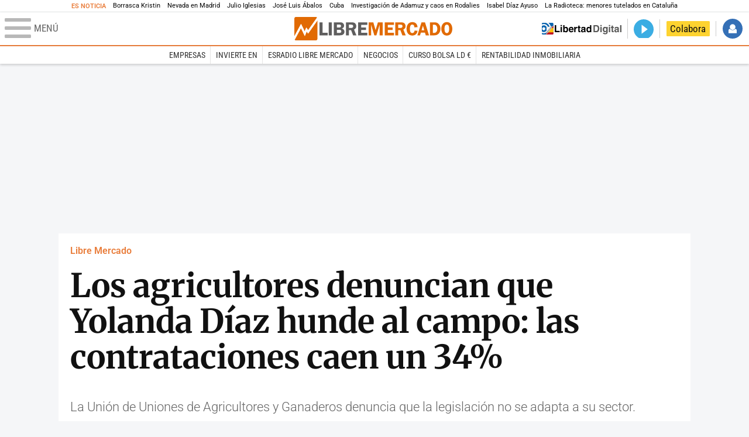

--- FILE ---
content_type: text/html; charset=UTF-8
request_url: https://www.libertaddigital.com/libremercado/2023-04-19/los-agricultores-denuncian-que-yolanda-diaz-hunde-al-campo-las-contrataciones-caen-un-34-7005445/
body_size: 15757
content:
<!DOCTYPE html>
<html lang="es-ES" data-adsection="ECO_D" data-adpagetype="articulo">
<head prefix="og: http://ogp.me/ns# fb: http://ogp.me/ns/fb# article: http://ogp.me/ns/article#">
    <title>Los agricultores denuncian que Yolanda Díaz hunde al campo: las contrataciones caen un 34% - Libre Mercado</title>
    <meta http-equiv="content-type" content="text/html; charset=utf-8" />
    <meta name="viewport" content="width=device-width,initial-scale=1,minimum-scale=1" />
    <meta name="mobile-web-app-capable" content="no">
    <meta name="apple-mobile-web-app-capable" content="no" />
    <link rel="preconnect" href="https://s1.staticld.com" />
    <link rel="preload" as="script" href="https://ajax.googleapis.com/ajax/libs/jquery/3.5.1/jquery.min.js" />
    <link rel="preload" as="script" href="https://s1.staticld.com/js/251/210318.min.js" />
                <link rel="preload" as="style" href="https://s1.staticld.com/css/251/mercado.min.css" />
                <link rel="preload" as="font" href="https://s1.staticld.com/fonts/robotocondensed.woff2" crossorigin="anonymous" />
        <link rel="preload" as="font" href="https://s1.staticld.com/fonts/robotocondensed-italic.woff2" crossorigin="anonymous" />
        <link rel="preload" as="font" href="https://s1.staticld.com/fonts/roboto.woff2" crossorigin="anonymous" />
        <link rel="preload" as="font" href="https://s1.staticld.com/fonts/roboto-italic.woff2" crossorigin="anonymous" />
        <link rel="preload" as="font" href="https://s1.staticld.com/fonts/poppins800.woff2" crossorigin="anonymous" />
                <link rel="preload" as="font" href="https://s1.staticld.com/fonts/merriweather.woff2" crossorigin="anonymous" />
        <link rel="preload" as="font" href="https://s1.staticld.com/fonts/inter.woff2" crossorigin="anonymous" />
            
<link rel="preconnect" href="https://www.google-analytics.com" />
<link rel="preconnect" href="https://www.googletagservices.com" />
<link rel="preconnect" href="https://sb.scorecardresearch.com" />
<link rel="preconnect" href="https://onesignal.com" crossorigin="anonymous" />
<link rel="preconnect" href="https://cdn.onesignal.com" />

<link rel="dns-prefetch" href="https://www.adblockanalytics.com" />

<link rel="preconnect" href="https://des.smartclip.net" />
<link rel="preconnect" href="https://static.criteo.net" />
<link rel="preconnect" href="https://gem.gbc.criteo.com" />
<link rel="preconnect" href="https://ag.gbc.criteo.com" />
<link rel="preconnect" href="https://cas.criteo.com" />
<link rel="preconnect" href="https://log.outbrain.com" />
<link rel="dns-prefetch" href="https://www.ultimedia.com" />
<link rel="preconnect" href="https://adservice.google.com" />
<link rel="preconnect" href="https://securepubads.g.doubleclick.net" />
<link rel="preconnect" href="https://pagead2.googlesyndication.com" />
<link rel="preconnect" href="https://cdn.smartclip-services.com" />
<link rel="preconnect" href="https://ib.adnxs.com" />
<link rel="preconnect" href="https://fonts.googleapis.com" />

<link rel="preload" as="script" href="https://www.googletagmanager.com/gtm.js?id=GTM-K8ZQ574" />

    
<meta name="apple-itunes-app" content="app-id=360408369">
<link rel="apple-touch-icon" href="https://s.libertaddigital.com/logos/lm/256.png" />
<meta name="author" content="Benjamín Santamaría">
<link rel="canonical" href="https://www.libertaddigital.com/libremercado/2023-04-19/los-agricultores-denuncian-que-yolanda-diaz-hunde-al-campo-las-contrataciones-caen-un-34-7005445/" />
<meta name="description" content="La Unión de Uniones de Agricultores y Ganaderos denuncia que la legislación no se adapta a su sector.">
<link rel="image_src" href="https://s1.staticld.com//2023/04/17/europapress-5038453-agricultora-1.jpg" />
<meta name="keywords" content="contrataciones, empleo, paro, reforma laboral, sector agrario, yolanda diaz">
<meta http-equiv="last-modified" content="2024-11-12T10:40:31+01:00">
<link rel="manifest" href="https://s.libertaddigital.com/json/manifest/mercado.json" />
<meta name="news_keywords" content="contrataciones, empleo, paro, reforma laboral, sector agrario, yolanda diaz">
<meta name="robots" content="follow,index,max-image-preview:standard">
<link rel="shortcut icon" href="https://s.libertaddigital.com/lm.ico" />
<meta name="theme-color" content="#e97d3b">
<meta property="fb:app_id" content="203203403040031">
<meta property="fb:pages" content="146477352083603">
<meta property="ld:content_type" content="news">
<meta property="ld:outbrain" content="yes">
<meta property="ld:section" content="Libre Mercado">
<meta property="ld:seedtag" content="yes">
<meta property="og:description" content="La Unión de Uniones de Agricultores y Ganaderos denuncia que la legislación no se adapta a su sector.">
<meta property="og:site_name" content="Libre Mercado">
<meta property="og:title" content="Los agricultores denuncian que Yolanda Díaz hunde al campo: las contrataciones caen un 34%">
<meta property="og:type" content="article">
<meta property="og:url" content="https://www.libertaddigital.com/libremercado/2023-04-19/los-agricultores-denuncian-que-yolanda-diaz-hunde-al-campo-las-contrataciones-caen-un-34-7005445/">
<meta property="mrf:authors" content="Benjamín Santamaría">
<meta property="mrf:sections" content="Libre Mercado">
<meta property="mrf:tags" content="contentType:news;creator:412721523965;branded:no">
<meta property="article:author" content="https://www.libertaddigital.com/autores/benjamin-santamaria/">
<meta property="article:modified_time" content="2024-11-12T10:40:31+01:00">
<meta property="article:published_time" content="2023-04-19T06:37:40+02:00">
<meta property="article:section" content="Libre Mercado">
<meta property="article:tag" content="contrataciones" />
<meta property="article:tag" content="empleo" />
<meta property="article:tag" content="paro" />
<meta property="article:tag" content="reforma laboral" />
<meta property="article:tag" content="sector agrario" />
<meta property="article:tag" content="yolanda diaz" />
<meta name="twitter:card" content="summary_large_image">
<meta name="twitter:creator" content="@benjaefe">
<meta name="twitter:description" content="La Unión de Uniones de Agricultores y Ganaderos denuncia que la legislación no se adapta a su sector.">
<meta name="twitter:image" content="https://s1.staticld.com//2023/04/17/768/384/x-lm/europapress-5038453-agricultora-1.jpg">
<meta name="twitter:site" content="@libre_mercado">
<meta name="twitter:title" content="Los agricultores denuncian que Yolanda Díaz hunde al campo: las contrataciones caen un 34%">
    <script>
        (function(n,t){"use strict";function w(){}function u(n,t){if(n){typeof n=="object"&&(n=[].slice.call(n));for(var i=0,r=n.length;i<r;i++)t.call(n,n[i],i)}}function it(n,i){var r=Object.prototype.toString.call(i).slice(8,-1);return i!==t&&i!==null&&r===n}function s(n){return it("Function",n)}function a(n){return it("Array",n)}function et(n){var i=n.split("/"),t=i[i.length-1],r=t.indexOf("?");return r!==-1?t.substring(0,r):t}function f(n){(n=n||w,n._done)||(n(),n._done=1)}function ot(n,t,r,u){var f=typeof n=="object"?n:{test:n,success:!t?!1:a(t)?t:[t],failure:!r?!1:a(r)?r:[r],callback:u||w},e=!!f.test;return e&&!!f.success?(f.success.push(f.callback),i.load.apply(null,f.success)):e||!f.failure?u():(f.failure.push(f.callback),i.load.apply(null,f.failure)),i}function v(n){var t={},i,r;if(typeof n=="object")for(i in n)!n[i]||(t={name:i,url:n[i]});else t={name:et(n),url:n};return(r=c[t.name],r&&r.url===t.url)?r:(c[t.name]=t,t)}function y(n){n=n||c;for(var t in n)if(n.hasOwnProperty(t)&&n[t].state!==l)return!1;return!0}function st(n){n.state=ft;u(n.onpreload,function(n){n.call()})}function ht(n){n.state===t&&(n.state=nt,n.onpreload=[],rt({url:n.url,type:"cache"},function(){st(n)}))}function ct(){var n=arguments,t=n[n.length-1],r=[].slice.call(n,1),f=r[0];return(s(t)||(t=null),a(n[0]))?(n[0].push(t),i.load.apply(null,n[0]),i):(f?(u(r,function(n){s(n)||!n||ht(v(n))}),b(v(n[0]),s(f)?f:function(){i.load.apply(null,r)})):b(v(n[0])),i)}function lt(){var n=arguments,t=n[n.length-1],r={};return(s(t)||(t=null),a(n[0]))?(n[0].push(t),i.load.apply(null,n[0]),i):(u(n,function(n){n!==t&&(n=v(n),r[n.name]=n)}),u(n,function(n){n!==t&&(n=v(n),b(n,function(){y(r)&&f(t)}))}),i)}function b(n,t){if(t=t||w,n.state===l){t();return}if(n.state===tt){i.ready(n.name,t);return}if(n.state===nt){n.onpreload.push(function(){b(n,t)});return}n.state=tt;rt(n,function(){n.state=l;t();u(h[n.name],function(n){f(n)});o&&y()&&u(h.ALL,function(n){f(n)})})}function at(n){n=n||"";var t=n.split("?")[0].split(".");return t[t.length-1].toLowerCase()}function rt(t,i){function e(t){t=t||n.event;u.onload=u.onreadystatechange=u.onerror=null;i()}function o(f){f=f||n.event;(f.type==="load"||/loaded|complete/.test(u.readyState)&&(!r.documentMode||r.documentMode<9))&&(n.clearTimeout(t.errorTimeout),n.clearTimeout(t.cssTimeout),u.onload=u.onreadystatechange=u.onerror=null,i())}function s(){if(t.state!==l&&t.cssRetries<=20){for(var i=0,f=r.styleSheets.length;i<f;i++)if(r.styleSheets[i].href===u.href){o({type:"load"});return}t.cssRetries++;t.cssTimeout=n.setTimeout(s,250)}}var u,h,f;i=i||w;h=at(t.url);h==="css"?(u=r.createElement("link"),u.type="text/"+(t.type||"css"),u.rel="stylesheet",u.href=t.url,t.cssRetries=0,t.cssTimeout=n.setTimeout(s,500)):(u=r.createElement("script"),u.type="text/"+(t.type||"javascript"),u.src=t.url);u.onload=u.onreadystatechange=o;u.onerror=e;u.async=!1;u.defer=!1;t.errorTimeout=n.setTimeout(function(){e({type:"timeout"})},7e3);f=r.head||r.getElementsByTagName("head")[0];f.insertBefore(u,f.lastChild)}function vt(){for(var t,u=r.getElementsByTagName("script"),n=0,f=u.length;n<f;n++)if(t=u[n].getAttribute("data-headjs-load"),!!t){i.load(t);return}}function yt(n,t){var v,p,e;return n===r?(o?f(t):d.push(t),i):(s(n)&&(t=n,n="ALL"),a(n))?(v={},u(n,function(n){v[n]=c[n];i.ready(n,function(){y(v)&&f(t)})}),i):typeof n!="string"||!s(t)?i:(p=c[n],p&&p.state===l||n==="ALL"&&y()&&o)?(f(t),i):(e=h[n],e?e.push(t):e=h[n]=[t],i)}function e(){if(!r.body){n.clearTimeout(i.readyTimeout);i.readyTimeout=n.setTimeout(e,50);return}o||(o=!0,vt(),u(d,function(n){f(n)}))}function k(){r.addEventListener?(r.removeEventListener("DOMContentLoaded",k,!1),e()):r.readyState==="complete"&&(r.detachEvent("onreadystatechange",k),e())}var r=n.document,d=[],h={},c={},ut="async"in r.createElement("script")||"MozAppearance"in r.documentElement.style||n.opera,o,g=n.head_conf&&n.head_conf.head||"head",i=n[g]=n[g]||function(){i.ready.apply(null,arguments)},nt=1,ft=2,tt=3,l=4,p;if(r.readyState==="complete")e();else if(r.addEventListener)r.addEventListener("DOMContentLoaded",k,!1),n.addEventListener("load",e,!1);else{r.attachEvent("onreadystatechange",k);n.attachEvent("onload",e);p=!1;try{p=!n.frameElement&&r.documentElement}catch(wt){}p&&p.doScroll&&function pt(){if(!o){try{p.doScroll("left")}catch(t){n.clearTimeout(i.readyTimeout);i.readyTimeout=n.setTimeout(pt,50);return}e()}}()}i.load=i.js=ut?lt:ct;i.test=ot;i.ready=yt;i.ready(r,function(){y()&&u(h.ALL,function(n){f(n)});i.feature&&i.feature("domloaded",!0)})})(window);
        head.load([
                        "https://s1.staticld.com/css/251/mercado.min.css",
                                                {jquery: "https://ajax.googleapis.com/ajax/libs/jquery/3.5.1/jquery.min.js"},
            {breaking: "https://s1.staticld.com//rt/2017urgente.js"},
                        {ld: "https://s1.staticld.com/js/251/210318.min.js"},

            {publi: "https://s1.staticld.com/rt/ld.min.js"}        ]);
    </script>
    <link title="Libertad Digital" rel="search" type="application/opensearchdescription+xml" href="https://www.libertaddigital.com/fragmentos/open-search.xml" />
    <link rel="stylesheet" href="https://s1.staticld.com/css/251/mobile.min.css" />
    <link rel="stylesheet" media="(min-width: 480px)" href="https://s1.staticld.com/css/251/tablet.min.css" />
    <link rel="stylesheet" media="(min-width: 821px)" href="https://s1.staticld.com/css/251/desktop.min.css" />
    <link rel="stylesheet" media="print" href="https://s1.staticld.com/css/251/print.min.css" />
                        <script type="application/ld+json">{"@context":"https://schema.org","@type":"NewsArticle","headline":"Los agricultores denuncian que Yolanda Díaz hunde al campo: las contrataciones caen un 34%","description":"La Unión de Uniones de Agricultores y Ganaderos denuncia que la legislación no se adapta a su sector.","articleSection":"Libre Mercado","datePublished":"2023-04-19T06:37:40+0200","dateModified":"2024-11-12T10:40:31+0100","keywords":"Paro, Yolanda Díaz, Sector agrario, Reforma laboral","mainEntityOfPage":{"@type":"WebPage","@id":"https://www.libertaddigital.com/libremercado/2023-04-19/los-agricultores-denuncian-que-yolanda-diaz-hunde-al-campo-las-contrataciones-caen-un-34-7005445/"},"image":{"@type":"ImageObject","url":"https://s1.staticld.com//2023/04/17/europapress-5038453-agricultora-1.jpg","width":768,"height":576},"author":[{"@type":"Person","name":"Benjamín Santamaría","url":"https://www.libertaddigital.com/autores/benjamin-santamaria/"}],"publisher":{"@type":"Organization","name":"Libre Mercado","url":"https://www.libertaddigital.com/libremercado/","logo":{"@type":"ImageObject","url":"https://s1.staticld.com//2020/11/25/logo-libremercado.jpg"},"sameAs":["https://www.facebook.com/libre.mercado","https://x.com/libre_mercado"],"publishingPrinciples":{"@type":"CreativeWork","url":"https://www.libertaddigital.com/corporativo/#valores"}},"articleBody":"La Unión de Uniones de Agricultores y Ganaderos, una organización que representa los intereses de los profesionales agrarios y tiene como miembros a asociaciones de todo el territorio español, ha denunciado en un comunicado que \"tras un año de la entrada en vigor de la Reforma Laboral de Yolanda Díaz, se puede constatar la tendencia que ya se venía anunciado de caída de contratación en el sector agrario\".Según mantienen estos agricultores el gran \"error del Gobierno\" ha sido \"no haber consultado al sector\" a la hora de legislar sobre los contratos laborales que se dan en el campo. \"El aumento de las contrataciones indefinidas no ha compensado la reducción de las modalidades de contratación temporal\", algo que ha dado como resultado que haya \"una caída media de las contrataciones mensuales en agricultura de más de 80.300\". Es decir, los efectos de hacer política desde la ideología en vez de ajustar las medidas a la realidad son desastrosos y así lo refleja la Reforma de Yolanda Díaz que se convierte en un ataque más del Gobierno al campo.Sánchez ultima 18 decretos y una ley para disparar las exigencias burocráticas y los costes ecológicos de los agricultoresCarlos CuestaEsta Reforma Laboral entró en vigor hace un año, el 1 de abril del 2022, y según explica Unión de Uniones, ha supuesto \"la desaparición de la contratación eventual y por obra y servicio, que constituían el grueso del empleo en el sector agrario\". Eso ha provocado que se hayan \"multiplicado casi por 10 los contratos indefinidos, incluidos fijos discontinuos (de una media de 8.430 al mes a 82.440)\" y que los contratos temporales se hayan reducido, \"de los 231.400 de media al mes antes de la Reforma, a los 77.380 a partir de su puesta en marcha\" lo que supone un descenso del 66,6%. Como no se han podido compensar unos contratos con otros, ha habido \"una caída del 33,4%\" de las contrataciones medias mensuales en total desde que entró en vigor la norma.Es por ello por lo que la asociación mantiene que \"las nuevas modalidades de contratación no se han adaptado bien a un sector con una altísima temporalidad en su actividad\" y arremete contra el nuevo tipo de contrato temporal. \"Los nuevos contratos temporales por circunstancias de la producción tienen, con toda la intención por parte del Gobierno, una serie de limitaciones que reconducen la mayoría de las situaciones a los contratos fijos discontinuos\". Esto vendría provocado porque la modalidad temporal presenta \"complejidades relacionadas con la variabilidad de la demanda de trabajo\" o \"mayores costes y burocracia\".Además, Unión de Uniones expone las trampas de la Reforma Laboral que este medio lleva tiempo denunciando. \"El Gobierno podrá vender como un éxito que los indefinidos se hayan multiplicado, aunque estén sin trabajar el mismo tiempo que antes pero la verdad es que, para no caer en todas las complicaciones del nuevo sistema, los profesionales con explotaciones medianas intentamos arreglarnos buscando menos trabajadores y alargando nuestras campañas y nuestras jornadas\". De forma que, según nos explican los propios ganaderos, son los empleados y empleadores los que se tienen que adaptar a la voluntad de los políticos y a sus decisiones marcadas por sus ideologías en vez de ser los legisladores los que tienen en cuenta las circunstancias reales de la producción a la hora de establecer la normativa.Yolanda Díaz estrena su papel de telonera de Sánchez con casi la mitad de los empleos por debajo de 6 mesesCarlos CuestaRematan el comunicado recordando que todo esto es un error del Gobierno y \"particularmente\" de la ministra Yolanda Díaz puesto que no solo han decidido no escucharles sino que llevan un año \"empeñados en no corregir\" las decisiones que están afectando al campo. \"Lo del Gobierno abierto y la nueva cultura de la gobernanza no sabemos para quien será, pero desde luego, no parece que cuente para los agricultores y ganaderos\"."}</script><script type="application/ld+json">{"@context":"https://schema.org","@type":"WebSite","url":"https://www.libertaddigital.com/","potentialAction":{"@type":"SearchAction","target":{"@type":"EntryPoint","urlTemplate":"https://www.libertaddigital.com/c.php?op=buscar&q={search_term_string}"},"query-input":"required name=search_term_string"}}</script><script type="application/ld+json">{"@context":"http://schema.org","@type":"BreadcrumbList","itemListElement":[{"@type":"ListItem","position":1,"name":"Inicio","item":"https://www.libertaddigital.com/"},{"@type":"ListItem","position":2,"name":"Libre Mercado","item":"https://www.libertaddigital.com/libremercado/"},{"@type":"ListItem","position":3,"name":"Los agricultores denuncian que Yolanda Díaz hunde al campo: las contrataciones caen un 34%","item":"https://www.libertaddigital.com/libremercado/2023-04-19/los-agricultores-denuncian-que-yolanda-diaz-hunde-al-campo-las-contrataciones-caen-un-34-7005445/"}]}</script></head>

<body class="mercado noticia">
<a name="top"></a>

<noscript><iframe src="https://www.googletagmanager.com/ns.html?id=GTM-K8ZQ574" height="0" width="0" style="display:none;visibility:hidden"></iframe></noscript>


<nav class="news">
    <span class="title">Es Noticia</span>
    <div class="scrollable"><ul>
            <li class="name"><a class="url" href="https://www.libertaddigital.com/espana/2026-01-28/ultima-hora-temporal-espana-borrasca-kristin-7350352/">Borrasca Kristin</a></li>
            <li class="name"><a class="url" href="https://www.libertaddigital.com/madrid/2026-01-28/el-gobierno-de-ayuso-senala-a-oscar-puente-por-el-colapso-de-la-a-6-en-la-nevada-sus-carreteras-no-funcionan-7350603/">Nevada en Madrid</a></li>
            <li class="name"><a class="url" href="https://www.libertaddigital.com/espana/politica/2026-01-28/julio-iglesias-mata-el-relato-del-gobierno-la-fiscalia-tiene-que-archivar-la-causa-en-su-contra-7349806/">Julio Iglesias</a></li>
            <li class="name"><a class="url" href="https://www.libertaddigital.com/espana/politica/2026-01-28/la-renuncia-de-abalos-da-aire-al-gobierno-y-reduce-el-poder-de-junts-en-el-congreso-7350638/">José Luis Ábalos</a></li>
            <li class="name"><a class="url" href="https://www.libertaddigital.com/internacional/latinoamerica/2026-01-28/trump-asegura-que-cuba-caera-muy-pronto-7350605/">Cuba</a></li>
            <li class="name"><a class="url" href="https://www.libertaddigital.com/espana/politica/2026-01-21/accidente-tren-adamuz-cordoba-investigacion-muertos-ultima-hora-7346940/">Investigación de Adamuz y caos en Rodalies</a></li>
            <li class="name"><a class="url" href="https://www.libertaddigital.com/madrid/2026-01-28/ayuso-estalla-contra-sanchez-y-avisa-de-la-situacion-inedita-de-espana-tiene-a-un-presidente-por-encima-de-la-ley-7350580/">Isabel Díaz Ayuso</a></li>
            <li class="name"><a class="url" href="https://www.libertaddigital.com/espana/politica/2026-01-24/pablo-planas-el-escandalo-de-la-infancia-puede-acabar-con-erc-7347525/">La Radioteca: menores tutelados en Cataluña</a></li>
        </ul></div>
</nav>

<header class="superior">
    <a href="#" class="menu" aria-label="Abrir el menú de la web">
        <div class="hamburguesa">
            <span class="linea"></span>
            <span class="linea"></span>
            <span class="linea"></span>
        </div>
        <span class="rotulo">Menú</span>
    </a>
    <a class="logo"  href="https://www.libertaddigital.com/libremercado/" title="Libre Mercado">
    <svg xmlns="http://www.w3.org/2000/svg" viewBox="0 0 818.8 119.6"><title>Libre Mercado</title><path fill="#E16A03" d="M71.2 85l-7.1-10.9-9.8 23.6-20-40.8-32.8 59.6c1.4 1.9 3.7 3.1 6.2 3.1h104.1c4.3 0 7.8-3.5 7.8-7.7V17.3L71.2 85z"/><path fill="#E16A03" d="M53.5 73.6l8.4-19.9 9.5 13.9 46.4-64.7c-1.3-1.8-3.5-2.9-5.9-2.9H7.8C3.5 0 0 3.5 0 7.8v90.9l34.7-63.4 18.8 38.3z"/><path fill="#FFF" d="M119.5 6.5c-.2-1.4-.8-2.6-1.6-3.6L71.5 67.6 62 53.7l-8.4 19.9-18.9-38.3L0 98.7v13.4c.1 1.6.6 3.1 1.5 4.3l32.7-59.5 20 40.8L64 74.1 71.2 85l48.5-67.7V7.8c-.1-.5-.1-.9-.2-1.3z"/><path fill="#5F5E5E" d="M146.2 80.8h26.5V94h-42.3V27.4h15.8v53.4zM193.8 27.3V94h-15.6V27.4h15.6zM204.7 27.3h31.1c5.6 0 9.7.7 12.5 2 2.8 1.4 5.1 3.3 6.9 5.9 1.8 2.5 2.7 5.6 2.7 9.3 0 7.4-4 12.3-12 14.8 4.6 1 8.1 3.1 10.4 6.2 2.3 3.1 3.5 6.5 3.5 10.1 0 5-1.9 9.3-5.7 12.9-3.8 3.6-9.9 5.4-18.4 5.4h-31.1V27.3zm15.6 11.8v14.6h11.8c4.3 0 7.1-.9 8.2-2.6s1.7-3.3 1.7-4.9c0-1.7-.5-3.1-1.4-4.4-.9-1.2-1.9-2-3.1-2.3-1.1-.3-3.3-.5-6.5-.5l-10.7.1zm0 26.4v16.1h12c4.1 0 7-.7 8.7-2.1s2.5-3.4 2.5-6c0-2.1-.8-4-2.4-5.6-1.6-1.6-4.3-2.3-8.1-2.3h-12.7zM283.1 67.5v26.4h-15.7V27.3h29.3c5.4 0 9.7.6 13 1.9s6 3.6 8.1 6.9 3.2 7.1 3.2 11.2c0 8-3.9 13.7-11.6 17.2L321.7 94h-17.3l-10.2-26.4h-11.1zm0-28.3v17h9.6c3.1 0 5.4-.2 6.8-.7s2.7-1.4 3.8-2.9c1.1-1.5 1.7-3.2 1.7-5.2 0-1.9-.6-3.5-1.7-5s-2.3-2.4-3.6-2.7c-1.3-.3-3.7-.5-7.3-.5h-9.3zM378.2 40h-31.8v13.7h25v12.6h-25v14.6h31.7v13.2h-47.6V27.5h47.6V40z"/><path fill="#E16A03" d="M414.6 93.9l-16.5-54.3v54.3H385V27.3h24.3L421 67.2l12.3-39.9h24.4V94H442V39.6l-16.7 54.3h-10.7zM516.1 40h-31.7v13.7h25v12.6h-25v14.6h31.7v13.2h-47.6V27.5h47.6V40zM538.7 67.5v26.4H523V27.3h29.3c5.4 0 9.7.6 13 1.9s6 3.6 8.1 6.9 3.2 7.1 3.2 11.2c0 8-3.9 13.7-11.6 17.2L577.3 94H560l-10.2-26.4h-11.1zm0-28.3v17h9.6c3.1 0 5.4-.2 6.8-.7s2.7-1.4 3.8-2.9c1.1-1.5 1.7-3.2 1.7-5.2 0-1.9-.6-3.5-1.7-5s-2.3-2.4-3.6-2.7c-1.3-.3-3.7-.5-7.3-.5h-9.3zM638.7 52.1l-16.4 1c-.2-9.4-3.9-14.1-11-14.1-8.2 0-12.2 7.2-12.2 21.7 0 8.4 1.1 14 3.3 17 2.2 3 5.3 4.5 9.3 4.5 6.5 0 10.4-4.2 11.8-12.6l15.1.9c-1 8-3.9 14-8.9 18.2s-11 6.2-18.2 6.2c-8.8 0-16-3-21.5-9.1s-8.3-14.5-8.3-25.2c0-10.1 2.7-18.3 8-24.7s12.6-9.6 21.9-9.6c16.1 0 25.1 8.6 27.1 25.8zM677.2 27.3L698.1 94h-16.8l-4.1-13.7h-21.5L651.5 94h-13.7l21.4-66.6h18zm-17.8 40.6h14.1l-7-23.4-7.1 23.4zM702.8 27.3h20.3c8.3 0 14.5 1.1 18.5 3.4 4.1 2.3 7.7 5.9 10.9 10.9s4.8 11.2 4.8 18.8c0 9.5-2.8 17.5-8.4 23.9-5.6 6.4-13.4 9.6-23.3 9.6h-22.9V27.3zm15.3 12.3v41.8h6.4c5.7 0 9.9-2.1 12.7-6.4s4.1-9.2 4.1-15c0-4-.8-7.8-2.4-11.2-1.6-3.4-3.5-5.8-5.9-7.2-2.3-1.4-5.1-2.1-8.4-2.1l-6.5.1zM790.1 95c-9 0-15.9-3.4-20.8-10.1-4.9-6.7-7.4-14.9-7.4-24.5 0-9.7 2.5-17.9 7.5-24.4s12.1-9.8 21.3-9.8c9.3 0 16.3 3.5 21.1 10.4 4.7 7 7.1 14.9 7.1 23.9 0 9.7-2.4 17.8-7.3 24.5-5 6.7-12.1 10-21.5 10zm.5-56c-8.2 0-12.3 7.2-12.3 21.6 0 14.4 4.1 21.6 12.3 21.6 7.9 0 11.9-7.2 11.9-21.6 0-14.4-4-21.6-11.9-21.6z"/></svg>    </a>
        <!---->    <nav>
        <ul>
                            <li class="volver"><a href="https://www.libertaddigital.com/">Volver a Libertad Digital</a></li>
                        <li class="directo" id="directoesradio"><a href="https://esradio.libertaddigital.com/directo.html">
                    <span class="title">Directo</span>
                    <span class="programa">esRadio</span>
                                    </a></li>
            <li class="colaborar"><a href="https://www.libertaddigital.com/colabora/">Colabora</a></li>
            <li id="navbarLoginUsername" class="login">
                <a href="#">Iniciar Sesión</a>
            </li>
        </ul>
    </nav>
</header>

<div id="desplegable_login" class="d_usuario" style="display: none;"></div>

    <nav class="submenu">
        <div class="scrollable">
            <ul>
                                    <li class="name"><a class="url" href="https://www.libertaddigital.com/empresas/">Empresas</a></li>
                                    <li class="name"><a class="url" href="https://www.libertaddigital.com/libremercado/invierte-en/">Invierte en</a></li>
                                    <li class="name"><a class="url" href="https://esradio.libertaddigital.com/libremercado/">esRadio Libre Mercado</a></li>
                                    <li class="name"><a class="url" href="https://www.libertaddigital.com/libremercado/negocios/">Negocios</a></li>
                                    <li class="name"><a class="url" href="https://www.libertaddigital.com/temas/alta-rentabilidad/">Curso Bolsa LD €</a></li>
                                    <li class="name"><a class="url" href="https://www.libertaddigital.com/temas/rentabilidad-inmobiliaria/">Rentabilidad inmobiliaria</a></li>
                            </ul>
        </div>
    </nav>


    <div id="cintillo" class="vacio"></div>


    <div style="position: relative; overflow: hidden;"><div id="fb-root"></div></div>
    <script>
        head.ready("ld", function() {
            cargar_facebook(203203403040031, 'www.libertaddigital.com', 'www.libertaddigital.com',
                true);
        });
    </script>

        
    <div class="dfp outofpage" id="outofpage"></div><div class="dfp mega atf" id="mega-atf"></div>
    
    
    <main>


<div id="infinito" data-json="https://s1.staticld.com/rt/seccion-ECO_D.json">
<div class="interior" >
    <div class="contabilizacion"><img src="https://c1.staticld.com/img/none.png?cpn=7005445&type=n&section=ECO_D" /></div>

    <div class="heading">
        <div class="overline"><a href="https://www.libertaddigital.com/libremercado/">Libre Mercado</a></div>
        <h1>Los agricultores denuncian que Yolanda Díaz hunde al campo: las contrataciones caen un 34%</h1>
        <h2 class="lede">La Unión de Uniones de Agricultores y Ganaderos denuncia que la legislación no se adapta a su sector.</h2>            </div>

    <div class="toolbar">
    <div class="dateline">
        <div class="byline"><a rel="author" href="https://www.libertaddigital.com/autores/benjamin-santamaria/"><span>Benjamín Santamaría</span></a> <a target="_blank" href="https://x.com/benjaefe" class="twitter">Seguir a benjaefe</a></div>        <time>19/4/2023 - 06:37</time>    </div>
    <ul class="social">
            <li class="facebook" data-text="Los agricultores denuncian que Yolanda Díaz hunde al campo: las contrataciones caen un 34%">Compartir</li>
        <li class="twitter"  data-text="Los agricultores denuncian que Yolanda Díaz hunde al campo: las contrataciones caen un 34%, por @benjaefe" data-via="libre_mercado" data-related="benjaefe">Tuitear</li>
        <li class="whatsapp" data-text="Los agricultores denuncian que Yolanda Díaz hunde al campo: las contrataciones caen un 34%">Enviar</li>
        <li class="email"    data-text="Los agricultores denuncian que Yolanda Díaz hunde al campo: las contrataciones caen un 34%">Enviar</li>
    </ul>
</div>        
    
        
    <div class="dfp brandday" id="sc-brandday"></div>
    <div class="conlateral">
        <div class="content">
                        <div class="trinityAudioPlaceholder"></div>            
                        
            
    <figure id="ph830a734f-c51d-407c-a268-ed47b0b31ce8" class="main_photo ">
        <a href="https://s1.staticld.com//2023/04/17/1920/1080/fit/europapress-5038453-agricultora-1.jpg" class="fancybox" title="Europa Press">            <picture><source sizes="auto" type="image/webp"  media="(max-width: 290px)" srcset="https://s1.staticld.com//2023/04/17/290/218/europapress-5038453-agricultora-1.jpg.webp 290w" /><source sizes="auto" type="image/jpeg"  media="(max-width: 290px)" srcset="https://s1.staticld.com//2023/04/17/290/218/europapress-5038453-agricultora-1.jpg 290w" /><source sizes="auto" type="image/webp"  media="(max-width: 480px)" srcset="https://s1.staticld.com//2023/04/17/480/360/europapress-5038453-agricultora-1.jpg.webp 480w" /><source sizes="auto" type="image/jpeg"  media="(max-width: 480px)" srcset="https://s1.staticld.com//2023/04/17/480/360/europapress-5038453-agricultora-1.jpg 480w" /><source sizes="auto" type="image/webp"  srcset="https://s1.staticld.com//2023/04/17/600/450/europapress-5038453-agricultora-1.jpg.webp 600w" /><source sizes="auto" type="image/jpeg"  srcset="https://s1.staticld.com//2023/04/17/600/450/europapress-5038453-agricultora-1.jpg 600w" /><img loading="lazy" src="https://s1.staticld.com/images/trans.png" alt="La Unión de Uniones de Agricultores y Ganaderos denuncia que la legislación no se adapta a su sector." title="Los agricultores denuncian que Yolanda Díaz hunde al campo: las contrataciones caen un 34%" /></picture>        </a>                    <figcaption><span>Europa Press</span></figcaption>
            </figure>

            <div class="body ">
            <p>La <strong><a href="https://uniondeuniones.org/estructura" rel="nofollow noreferrer noopener" target="_blank">Unión de Uniones de Agricultores y Ganaderos</a></strong>, una organización que representa los intereses de los profesionales agrarios y tiene como miembros a asociaciones de todo el territorio español, ha denunciado <a href="https://uniondeuniones.org/post/union-de-uniones-apunta-que-la-contratacion-en-el-sector-agrario-ha-caido-un-342-437599" rel="nofollow noreferrer noopener" target="_blank">en un comunicado</a> que "tras un año de la entrada en vigor de la <strong><a href="https://www.libertaddigital.com/temas/reforma-laboral/37.html">Reforma Laboral</a> de Yolanda Díaz</strong>, se puede constatar la tendencia que ya se venía anunciado de <strong>caída de contratación en el <a href="https://www.libertaddigital.com/temas/sector-agrario/">sector agrario</a></strong>".</p>
<div class="dfp roba atf movil dentro" id="roba-movil-atf"></div>
<p>Según mantienen estos agricultores el gran "<strong>error del Gobierno" ha sido "no haber consultado al sector"</strong> a la hora de legislar sobre los contratos laborales que se dan en el campo. "El aumento de las contrataciones indefinidas no ha compensado la reducción de las modalidades de contratación temporal", algo que ha dado como resultado que haya "<strong>una caída media de las contrataciones</strong> mensuales en agricultura <strong>de más de 80.300</strong>". Es decir, los efectos de hacer política desde la ideología en vez de ajustar las medidas a la realidad son desastrosos y así lo refleja la Reforma de <a href="https://www.libertaddigital.com/personajes/yolanda-diaz/">Yolanda Díaz</a> que se convierte en un ataque más del Gobierno al campo.</p>
<div data-oembed-url="https://www.libremercado.com/2022-09-02/sanchez-ultima-18-decretos-para-disparar-las-exigencias-burocraticas-y-los-costes-ecologicos-de-los-agricultores-6927611/"><a class="ldembed" href="https://www.libremercado.com/2022-09-02/sanchez-ultima-18-decretos-para-disparar-las-exigencias-burocraticas-y-los-costes-ecologicos-de-los-agricultores-6927611/"><span class="ldembed-img"><img src="https://s1.staticld.com/2022/07/20/320/230/pedro-sanchez-alfonso-rueda-incendios-galicia-200722.jpg" style="aspect-ratio: 32 / 23"></span><span class="ldembed-text"><span class="ldembed-title">Sánchez ultima 18 decretos y una ley para disparar las exigencias burocráticas y los costes ecológicos de los agricultores</span><span class="ldembed-byline">Carlos Cuesta</span></span></a></div>
<p>Esta Reforma Laboral entró en vigor hace un año, el 1 de abril del 2022, y según explica Unión de Uniones, ha supuesto "la <strong>desaparición de la contratación eventual y por obra y servicio</strong>, que constituían el grueso del empleo en el sector agrario". Eso ha provocado que se hayan "multiplicado casi por 10 los contratos indefinidos, incluidos fijos discontinuos (de una media de 8.430 al mes a 82.440)" y que los contratos temporales se hayan reducido, "de los 231.400 de media al mes antes de la Reforma, a los 77.380 a partir de su puesta en marcha" lo que supone un descenso del 66,6%. Como no se han podido compensar unos contratos con otros, ha habido "<strong>una caída del 33,4%" de las contrataciones</strong> medias mensuales en total desde que entró en vigor la norma.</p>
<section class="related">
    <h2>Relacionado</h2>
    <ul>
                    <li><a href="https://www.libertaddigital.com/libremercado/2023-04-13/yolanda-diaz-gastara-otros-historicos-2800-millones-en-politicas-de-empleo-cuando-solo-colocan-al-19-7004095/">
                 Yolanda Díaz gastará otros "históricos" 2.800 millones en políticas de empleo cuando sólo colocan al 1,9%            </a></li>
                    <li><a href="https://www.libertaddigital.com/espana/2023-04-03/asi-es-la-bolivariana-argumentacion-del-psoe-para-defender-la-expropiacion-de-fincas-en-castilla-la-mancha-7001457/">
                 Así es la bolivariana argumentación del PSOE para defender la expropiación de fincas en Castilla-La Mancha            </a></li>
                    <li><a href="https://www.libertaddigital.com/libremercado/2023-03-31/el-mundo-al-reves-los-inspectores-de-trabajo-denuncian-a-yolanda-diaz-por-sus-insoportables-condiciones-de-trabajo-7000463/">
                 El mundo al revés: los inspectores de trabajo denuncian a Yolanda Díaz por sus "insoportables condiciones" laborales            </a></li>
            </ul>
</section>
<div class="dfp roba btf movil dentro" id="roba-movil-btf"></div>
<p>Es por ello por lo que la asociación mantiene que "<strong>las nuevas modalidades de contratación no se han adaptado bien a un sector</strong> con una altísima temporalidad en su actividad" y arremete contra el nuevo tipo de contrato temporal. "Los nuevos contratos temporales por circunstancias de la producción tienen, con toda la intención por parte del Gobierno, una serie de limitaciones que reconducen la mayoría de las situaciones a los contratos fijos discontinuos". Esto vendría provocado porque la modalidad temporal presenta "complejidades relacionadas con la variabilidad de la demanda de trabajo" o "<strong>mayores costes y burocracia</strong>".</p>
<p>Además, Unión de Uniones expone <strong>las trampas de la Reforma Laboral</strong> que <a href="https://www.libremercado.com/2023-03-29/yolanda-diaz-dispara-la-precariedad-laboral-los-contratos-indefinidos-pasan-a-la-mitad-y-los-mas-breves-al-doble-7000103/">este medio lleva tiempo denunciando</a>. "El Gobierno podrá vender como un éxito que los indefinidos se hayan multiplicado, aunque estén sin trabajar el mismo tiempo que antes pero la verdad es que, para no caer en todas las complicaciones del nuevo sistema, los profesionales con explotaciones medianas<strong> intentamos arreglarnos buscando menos trabajadores</strong> y alargando nuestras campañas y nuestras jornadas". De forma que, según nos explican los propios ganaderos, <strong>son los empleados y empleadores los que se tienen que adaptar a la voluntad de los políticos</strong> y a sus decisiones marcadas por sus ideologías en vez de ser los legisladores los que tienen en cuenta las circunstancias reales de la producción a la hora de establecer la normativa.</p>
<div data-oembed-url="https://www.libremercado.com/2023-04-04/yolanda-diaz-estrena-su-papel-de-telonera-de-sanchez-con-casi-la-mitad-de-los-empleos-por-debajo-de-6-meses-7001781/"><a class="ldembed" href="https://www.libremercado.com/2023-04-04/yolanda-diaz-estrena-su-papel-de-telonera-de-sanchez-con-casi-la-mitad-de-los-empleos-por-debajo-de-6-meses-7001781/"><span class="ldembed-img"><img src="https://s1.staticld.com/2023/04/03/320/230/1384x276/3-abril-2023-yolanda-diaz-trabajo-decente-ministra-empleo-sumar.jpg" style="aspect-ratio: 32 / 23"></span><span class="ldembed-text"><span class="ldembed-title">Yolanda Díaz estrena su papel de telonera de Sánchez con casi la mitad de los empleos por debajo de 6 meses</span><span class="ldembed-byline">Carlos Cuesta</span></span></a></div>
<p>Rematan el comunicado recordando que todo esto es un error del Gobierno y "particularmente" de la ministra Yolanda Díaz puesto que no solo han decidido no escucharles sino que<strong> llevan un año "empeñados en no corregir" las decisiones que están afectando al campo</strong>. "Lo del Gobierno abierto y la nueva cultura de la gobernanza no sabemos para quien será, pero desde luego, no parece que cuente para los agricultores y ganaderos".</p>            </div>
                                                <section class="tags">
    <h2>Temas</h2>
    <ul>
            <li><a href="https://www.libertaddigital.com/temas/paro/">Paro</a></li>
            <li><a href="https://www.libertaddigital.com/personajes/yolanda-diaz/">Yolanda Díaz</a></li>
            <li><a href="https://www.libertaddigital.com/temas/sector-agrario/">Sector agrario</a></li>
            <li><a href="https://www.libertaddigital.com/temas/reforma-laboral/">Reforma laboral</a></li>
        </ul>
</section>            <ul class="social">
    <li class="facebook" data-text="Los agricultores denuncian que Yolanda Díaz hunde al campo: las contrataciones caen un 34%">Compartir</li>
    <li class="twitter"  data-text="Los agricultores denuncian que Yolanda Díaz hunde al campo: las contrataciones caen un 34%, por @benjaefe" data-via="libre_mercado" data-related="benjaefe">Tuitear</li>
    <li class="whatsapp" data-text="Los agricultores denuncian que Yolanda Díaz hunde al campo: las contrataciones caen un 34%">Enviar</li>
    <li class="email"    data-text="Los agricultores denuncian que Yolanda Díaz hunde al campo: las contrataciones caen un 34%">Enviar</li>
</ul>        </div>

        <div>
                            <div class="flexbox_stuck"><div class="stuck"><div class="dfp roba atf" id="roba-atf"></div></div></div>
                                        <div class="flexbox_stuck"><div class="stuck">
                <div class="bloque miniportada json 17">
    <h4>En Libre Mercado</h4>
    <ul></ul>
</div>                <div class="dfp roba btf" id="roba-btf"></div>                </div></div>
                    </div>
    </div>

        <div id="bajocontenido"></div></div>

<style type="text/css">
  .servicios {
    border-radius: 10px !important;
  }
  .servicios ul.ldTabs li[rel]:hover,
  .servicios ul.ldTabs li.active {
    border-radius: 5px 5px 0 0 !important;
  }
</style>

<div class="servicios">
  <section class="propios">
    <header>
      <h2>Servicios</h2>
    </header>
    <ul>
      <li><a href="https://www.libertaddigital.com/servicios/trafico/">Tráfico</a></li>
      <li><a href="https://www.libertaddigital.com/servicios/eltiempo/">El Tiempo</a></li>
      <li><a href="https://www.libertaddigital.com/servicios/gasolineras/">Precio gasolineras</a></li>
      <li><a href="https://www.libertaddigital.com/servicios/radares/">Radares</a></li>
      <li><a href="https://www.libertaddigital.com/hemeroteca.html">Hemeroteca</a></li>
    </ul>
  </section>

  <section class="partners">
    <header>
      <ul class="ldTabs">
        <li class="tab" rel="tabradar">Radarbot</li>
       <!-- <li class="tab" rel="tablibro">Libro</li> -->
        <li class="tab" rel="tabcurso">Curso</li>
        <li class="tab" rel="tabescultura">Inversión</li>
        <li class="tab" rel="tabsecuritas">Securitas</li>
        <li class="tab" rel="tabbvs">Buena Vida</li>
         <li class="tab" rel="durcal">Reloj</li>
      </ul>
    </header>
    <div class="ldTabs">
      <div id="tabradar" class="tab">
        <iframe
          class="l"
          data-src="https://www.libertaddigital.com/fragmentos/radarbot-responsive.html?2"
          title="Radarbot"
          width="100%"
          height="300"
          frameborder="0"
          scrolling="no"
        ></iframe>
      </div>
     <!-- <div id="tablibro" class="tab">
        <iframe
          class="l"
          data-src="https://www.libertaddigital.com/fragmentos/libro-responsive.html?3"
          title="Libro"
          width="100%"
          height="300"
          frameborder="0"
          scrolling="no"
        ></iframe>
      </div> -->
      <div id="tabcurso" class="tab">
        <iframe
          class="l"
          data-src="https://www.libertaddigital.com/fragmentos/curso-estrategias-responsive.html?4"
          title="Curso"
          width="100%"
          height="300"
          frameborder="0"
          scrolling="no"
        ></iframe>
      </div>
      <div id="tabescultura" class="tab">
        <iframe
          class="l"
          data-src="https://www.libertaddigital.com/fragmentos/historia-responsive.html?4"
          title="Inversión"
          width="100%"
          height="300"
          frameborder="0"
          scrolling="no"
        ></iframe>
      </div>
      <div id="tabsecuritas" class="tab">
        <iframe
          class="l"
          data-src="https://www.libertaddigital.com/fragmentos/securitas-responsive.html?6"
          title="Inversión"
          width="100%"
          height="300"
          frameborder="0"
          scrolling="no"
        ></iframe>
      </div>

                  <div id="tabbvs" class="tab">
        <iframe
          class="l"
          data-src="https://www.libertaddigital.com/fragmentos/bvs-responsive.html?8"
          title="Bvs"
          width="100%"
          height="300"
          frameborder="0"
          scrolling="no"
        ></iframe>
      </div>

                        <div id="durcal" class="tab">
        <iframe
          class="l"
          data-src="https://www.libertaddigital.com/fragmentos/durcal-responsive.html?9"
          title="Bvs"
          width="100%"
          height="300"
          frameborder="0"
          scrolling="no"
        ></iframe>
      </div>
    </div>
  </section>
</div>

<script>
  head.load("https://s.libertaddigital.com/js/3/ld.tabs.min.js", function () {
    var totalTabs = $(".partners li.tab").length;
    var randomIndex = Math.floor(Math.random() * (totalTabs - 1)) + 1;
    $(".partners li.tab").eq(randomIndex).addClass("active");
    $(".partners ul.ldTabs").ldTabs(".partners div.ldTabs", { accordion: false });
  });
</script><div class="dfp mega btf" id="mega-btf"></div>
</div>

</main>


<nav class="menu">
    <section class="buscador">
        <form action="https://www.libertaddigital.com/c.php?op=buscar" method="get">
            <input id="search_box" name="q" type="text" aria-label="Buscar" placeholder="Buscar..." />
            <input type="submit" />
        </form>
    </section>
    <section>
        <header><h2>Secciones</h2></header>
        <ul class="three">
            <li><a href="https://www.libertaddigital.com/">Portada</a></li>
            <li><a href="https://www.libertaddigital.com/opinion/">Opinión</a></li>
            <li><a href="https://www.libertaddigital.com/espana/">España</a></li>
            <li><a href="https://www.libertaddigital.com/andalucia/">Andalucía</a></li>
            <li><a href="https://www.libertaddigital.com/madrid/">Madrid</a></li>
            <li><a href="https://www.libertaddigital.com/canarias/">Canarias</a></li>
            <li><a href="https://www.libertaddigital.com/valencia/">Valencia</a></li>
            <li><a href="https://www.libertaddigital.com/internacional/">Internacional</a></li>
            <li><a href="https://www.libertaddigital.com/defensa/">Defensa</a></li>
            <li><a href="https://www.libertaddigital.com/chic/corazon/">Corazón</a></li>
            <li><a href="https://www.libertaddigital.com/chic/viajar-comer/">Viajar y Comer</a></li>
            <li><a href="https://www.libertaddigital.com/deportes/">Deportes</a></li>
            <li><a href="https://www.libertaddigital.com/sucesos/">Sucesos</a></li>
            <li><a href="https://www.libertaddigital.com/cultura/">Cultura</a></li>
            <li><a href="https://www.libertaddigital.com/cultura/libros/">Libros</a></li>
            <li><a href="https://www.libertaddigital.com/cultura/cine/">Cine</a></li>
            <li><a href="https://www.libertaddigital.com/cultura/series/">Series</a></li>
            <li><a href="https://www.libertaddigital.com/ciencia-tecnologia/">Tecnociencia</a></li>
            <li><a href="https://www.libertaddigital.com/ciencia-tecnologia/salud/">Salud</a></li>
            <li><a href="https://tv.libertaddigital.com/">Vídeos</a></li>
            <li><a href="https://www.libertaddigital.com/fotos/">Fotos</a></li>
        </ul>
    </section>
    <section class="channels">
        <header><h2>Canales</h2></header>
        <ul class="nolines">
            <li><a href="https://www.libertaddigital.com/libremercado/"><img class="l" src="https://s1.staticld.com/images/svg/logo-libremercado.svg" width="890" height="130" alt="Libre Mercado" /></a></li>
            <li><a href="https://www.libertaddigital.com/chic/"><img class="l" src="https://s1.staticld.com/images/svg/logo-chic.svg" width="393" height="144" alt="Chic" /></a></li>
            <li class="esradio"><a href="https://esradio.libertaddigital.com/"><img class="l" src="https://s1.staticld.com/images/svg/logo-esradio.svg" width="999" height="316" alt="esRadio" /></a></li>
            <li><a href="https://www.libertaddigital.com/club/"><img class="l" src="https://s1.staticld.com/images/svg/club.svg" width="1053" height="383" alt="ClubLD" /></a></li>
        </ul>
    </section>
    <section class="services">
        <header><h2>Servicios</h2></header>
        <ul class="two">
            <li><a href="https://www.libertaddigital.com/compras/">Me lo compro</a></li>
            <li><a href="https://yoquierouno.com/">Yo quiero uno</a></li>
            <li><a href="https://www.libertaddigital.com/servicios/trafico/">Tráfico</a></li>
            <li><a href="https://www.libertaddigital.com/servicios/gasolineras/">Precio gasolineras</a></li>
            <li><a href="https://www.libertaddigital.com/servicios/radares/">Radares</a></li>
            <li><a href="https://www.libertaddigital.com/servicios/eltiempo/">El Tiempo</a></li>
            <li><a href="https://conectate.estrategiasdeinversion.com/curso-de-inversion-y-gestion-patrimonial/">Gestiona tu patrimonio</a></li>
            <li><a href="https://www.libertaddigital.com/participacion/">Participación</a></li>
            <li><a href="https://www.libertaddigital.com/movil.html">Móviles</a></li>
            <li><a href="https://www.libertaddigital.com/correo/">Boletines</a></li>
            <li><a href="https://www.libertaddigital.com/rss/">RSS</a></li>
            <li><a href="https://www.libertaddigital.com/accesible/">Versión accesible</a></li>
            <li><a href="https://www.libertaddigital.com/ultimas-noticias.html">Últimas noticias</a></li>
        </ul>
    </section>
    <section>
        <header><h2>Archivo</h2></header>
        <ul>
            <li><a href="https://www.libertaddigital.com/hemeroteca.html">Hemeroteca</a></li>
            
            <li><a href="https://www.libertaddigital.com/personajes/">Personajes</a></li>
            <li><a href="https://www.libertaddigital.com/lugares/">Lugares</a></li>
            <li><a href="https://www.libertaddigital.com/empresas/">Empresas</a></li>
            <li><a href="https://www.libertaddigital.com/organismos/">Organismos</a></li>
            <li><a href="https://www.libertaddigital.com/temas/">Temas</a></li>
            <li><a href="https://www.libertaddigital.com/eventos/">Eventos LD</a></li>
        </ul>
    </section>
    <section>
        <header><h2>Redes</h2></header>
        <ul class="social nolines noshare">
            <li class="facebook l"><a class="box" href="https://www.facebook.com/libre.mercado" target="_blank" rel="noopener" aria-label="Cuenta de Facebook"><span class="share">Facebook</span></a></li>
            <li class="twitter l"><a class="box" href="https://x.com/libre_mercado" target="_blank" rel="noopener" aria-label="Cuenta de X/Twitter"><span class="share">X</span></a></li>
            <li class="instagram l"><a class="box" href="https://instagram.com/libertaddigital_" target="_blank" rel="noopener" aria-label="Cuenta de Instagram"><span class="share">Instagram</span></a></li>
            <li class="youtube l"><a class="box" href="https://www.youtube.com/libremercado" target="_blank" rel="noopener" aria-label="Canal de YouTube"><span class="share">YouTube</span></a></li>
            <li class="whatsapp l"><a class="box" href="https://whatsapp.com/channel/0029Va8WwiCKbYMPoDUA4w10" target="_blank" rel="noopener" aria-label="Canal de WhatsApp"><span class="share">WhatsApp</span></a></li>
            <li class="telegram l"><a class="box" href="https://t.me/libertaddigital" target="_blank" rel="noopener" aria-label="Canal de Telegram"><span class="share">Telegram</span></a></li>
        </ul>
    </section>
</nav>

<footer class="inferior">
    <nav class="links">
        <a class="ld l" href="https://www.libertaddigital.com/">Libertad Digital</a>
        <ul class="corporativo">
            <li><a href="https://www.libertaddigital.com/corporativo/">Información corporativa</a></li>
            <li><a href="https://www.libertaddigital.com/tc.html">Términos y Condiciones</a></li>
            <li><a class="cmp" href="https://www.libertaddigital.com/cookies.html"><!--Privacidad y -->Cookies</a></li>
            <li><a href="https://www.libertaddigital.com/soporte"><!--Soporte-->Asistencia técnica</a></li>
            <li><a href="https://www.libertaddigital.com/autores/">Autores</a></li>
        </ul>
            <ul class="partners">
                            <li><a href="https://www.google.com/dfp/" rel="nofollow">Trafficking: DFP</a></li>
                <li><a href="https://www.smartclip.com/es/" rel="nofollow">Campañas: Smartclip</a></li>
                <li><a href="https://www.gfk.com/es/products/gfk-digital-audience-measurement" rel="nofollow">Estadísticas: GfK DAM</a></li>
                <li><a href="https://www.acens.es" rel="nofollow">Housing: Acens</a></li>
                <li><a href="https://www.flumotion.com/" rel="nofollow">Streaming: Flumotion</a></li>
                <li><a href="https://www.novainternet.es" rel="nofollow">Sistemas: Nova</a></li>        </ul>
        </nav>
    <nav class="links_social">
        <p>Encuéntranos en:</p>
        <ul>
            <li><a class="facebook l" href="https://www.facebook.com/libre.mercado" target="_blank" rel="noopener">Facebook</a></li>
            <li><a class="twitter l" href="https://x.com/libre_mercado" target="_blank" rel="noopener">Twitter</a></li>
            <li><a class="instagram l" href="https://instagram.com/libertaddigital_" target="_blank" rel="noopener">Instagram</a></li>
            <li><a class="youtube l" href="https://www.youtube.com/libremercado" target="_blank" rel="noopener">YouTube</a></li>
            <li><a class="google l" href="https://profile.google.com/cp/CgkvbS8wZ2drM2Y" target="_blank" rel="noopener">Google Discover</a></li>
            <li><a class="flipboard l" href="https://flipboard.com/@libre-mercado-est8mlngy" target="_blank" rel="noopener">Flipboard</a></li>
            <li><a class="telegram l" href="https://t.me/libertaddigital" target="_blank" rel="noopener">Telegram</a></li>
            <li><a class="apple l" href="https://www.apple.com/es/search/esradio?src=serp" target="_blank" rel="noopener">iTunes</a></li>
        </ul>
    </nav>
</footer>

<style>#ph830a734f-c51d-407c-a268-ed47b0b31ce8{padding-bottom:75%;aspect-ratio:auto}@media (max-width:480px){#ph830a734f-c51d-407c-a268-ed47b0b31ce8{padding-bottom:calc(75% + 1.5em)}}</style>
</body>
</html>